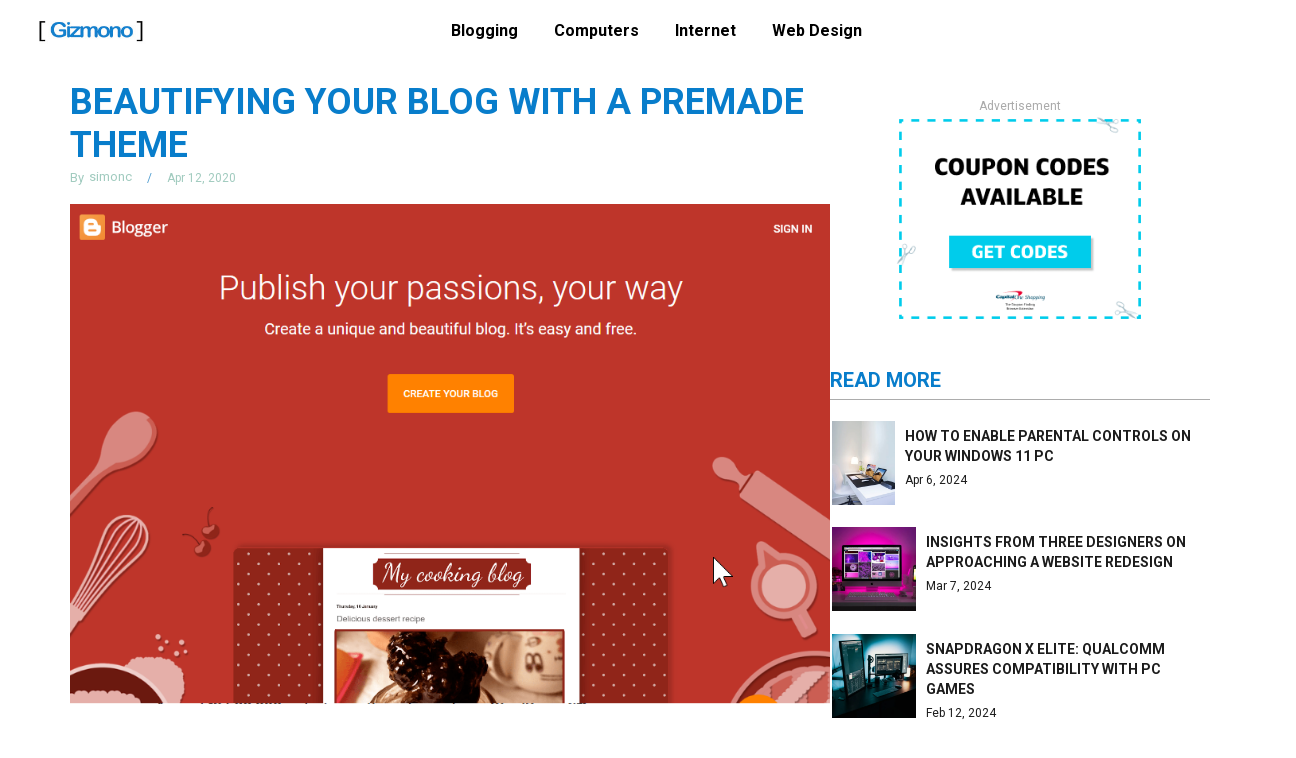

--- FILE ---
content_type: text/css
request_url: https://gizmono.com/wp-content/themes/fleximag/style.css?ver=6.4.7
body_size: 5346
content:
/*!
Theme Name: FlexiMag
Theme URI: www.fleximag.com
Author: FlexiMag
Description: FlexiMag is the lightest weight WordPress theme available online. Our amazing theme comes with an impressive load time and fast performance. This theme features a basic grid layout homepage, and simplistic article page with the ability to easily implement sticky ads on the right/left side, as well as ads on the top and bottom of the page.
Version: 1.0.2
License: GNU General Public License v2 or later
License URI: LICENSE
Text Domain: FlexiMag
Tags:

*/
/*--------------------------------------------------------------
>>> TABLE OF CONTENTS:
----------------------------------------------------------------
# Normalize
# Typography
# Elements
# Forms
# Links
# Accessibility
# Alignments
# Clearings
# Content
	## Posts and pages
	## Comments
# Media
	## Captions
	## Galleries
# Site
	## Header
	## Content
--------------------------------------------------------------*/
/*--------------------------------------------------------------
# Normalize
--------------------------------------------------------------*/
/* normalize.css v8.0.0 | MIT License | github.com/necolas/normalize.css */

/* Document
	 ========================================================================== */

/**
 * 1. Correct the line height in all browsers.
 * 2. Prevent adjustments of font size after orientation changes in iOS.
 */

html {
	line-height: 1.15; /* 1 */
	-webkit-text-size-adjust: 100%; /* 2 */
}

/* Sections
	 ========================================================================== */

/**
 * Remove the margin in all browsers.
 */

body {
	margin: 0;
	margin-top: -6px !important;
	max-width:100%;
	overflow-x:hidden !important;
}

/**
 * Correct the font size and margin on `h1` elements with `section` and
 * `article` contexts in Chrome, Firefox, and Safari.
 */

h1 {
	font-size: 2em;
	margin: 0.67em 0;
}

/* Grouping content
	 ========================================================================== */

/**
 * 1. Add the correct box sizing in Firefox.
 * 2. Show the overflow in Edge and IE.
 */

hr {
	box-sizing: content-box; /* 1 */
	height: 0; /* 1 */
	overflow: visible; /* 2 */
}

/**
 * 1. Correct the inheritance and scaling of font size in all browsers.
 * 2. Correct the odd `em` font sizing in all browsers.
 */

pre {
	font-family: monospace, monospace; /* 1 */
	font-size: 1em; /* 2 */
}

/* Text-level semantics
	 ========================================================================== */

/**
 * Remove the gray background on active links in IE 10.
 */

a {
	background-color: transparent;
}

/**
 * 1. Remove the bottom border in Chrome 57-
 * 2. Add the correct text decoration in Chrome, Edge, IE, Opera, and Safari.
 */

abbr[title] {
	border-bottom: none; /* 1 */
	text-decoration: underline; /* 2 */
	text-decoration: underline dotted; /* 2 */
}

/**
 * Add the correct font weight in Chrome, Edge, and Safari.
 */

b,
strong {
	font-weight: bolder;
}

/**
 * 1. Correct the inheritance and scaling of font size in all browsers.
 * 2. Correct the odd `em` font sizing in all browsers.
 */

code,
kbd,
samp {
	font-family: monospace, monospace; /* 1 */
	font-size: 1em; /* 2 */
}

/**
 * Add the correct font size in all browsers.
 */

small {
	font-size: 80%;
}

/**
 * Prevent `sub` and `sup` elements from affecting the line height in
 * all browsers.
 */

sub,
sup {
	font-size: 75%;
	line-height: 0;
	position: relative;
	vertical-align: baseline;
}

sub {
	bottom: -0.25em;
}

sup {
	top: -0.5em;
}

/* Embedded content
	 ========================================================================== */

/**
 * Remove the border on images inside links in IE 10.
 */

img {
	border-style: none;
}

/* Forms
	 ========================================================================== */

/**
 * 1. Change the font styles in all browsers.
 * 2. Remove the margin in Firefox and Safari.
 */

button,
input,
optgroup,
select,
textarea {
	font-family: inherit; /* 1 */
	font-size: 100%; /* 1 */
	line-height: 1.15; /* 1 */
	margin: 0; /* 2 */
}

/**
 * Show the overflow in IE.
 * 1. Show the overflow in Edge.
 */

button,
input { /* 1 */
	overflow: visible;
}

/**
 * Remove the inheritance of text transform in Edge, Firefox, and IE.
 * 1. Remove the inheritance of text transform in Firefox.
 */

button,
select { /* 1 */
	text-transform: none;
}

/**
 * Correct the inability to style clickable types in iOS and Safari.
 */

button,
[type="button"],
[type="reset"],
[type="submit"] {
	-webkit-appearance: button;
}

/**
 * Remove the inner border and padding in Firefox.
 */

button::-moz-focus-inner,
[type="button"]::-moz-focus-inner,
[type="reset"]::-moz-focus-inner,
[type="submit"]::-moz-focus-inner {
	border-style: none;
	padding: 0;
}

/**
 * Restore the focus styles unset by the previous rule.
 */

button:-moz-focusring,
[type="button"]:-moz-focusring,
[type="reset"]:-moz-focusring,
[type="submit"]:-moz-focusring {
	outline: 1px dotted ButtonText;
}

/**
 * Correct the padding in Firefox.
 */

fieldset {
	padding: 0.35em 0.75em 0.625em;
}

/**
 * 1. Correct the text wrapping in Edge and IE.
 * 2. Correct the color inheritance from `fieldset` elements in IE.
 * 3. Remove the padding so developers are not caught out when they zero out
 *		`fieldset` elements in all browsers.
 */

legend {
	box-sizing: border-box; /* 1 */
	color: inherit; /* 2 */
	display: table; /* 1 */
	max-width: 100%; /* 1 */
	padding: 0; /* 3 */
	white-space: normal; /* 1 */
}

/**
 * Add the correct vertical alignment in Chrome, Firefox, and Opera.
 */

progress {
	vertical-align: baseline;
}

/**
 * Remove the default vertical scrollbar in IE 10+.
 */

textarea {
	overflow: auto;
}

/**
 * 1. Add the correct box sizing in IE 10.
 * 2. Remove the padding in IE 10.
 */

[type="checkbox"],
[type="radio"] {
	box-sizing: border-box; /* 1 */
	padding: 0; /* 2 */
}

/**
 * Correct the cursor style of increment and decrement buttons in Chrome.
 */

[type="number"]::-webkit-inner-spin-button,
[type="number"]::-webkit-outer-spin-button {
	height: auto;
}

/**
 * 1. Correct the odd appearance in Chrome and Safari.
 * 2. Correct the outline style in Safari.
 */

[type="search"] {
	-webkit-appearance: textfield; /* 1 */
	outline-offset: -2px; /* 2 */
}

/**
 * Remove the inner padding in Chrome and Safari on macOS.
 */

[type="search"]::-webkit-search-decoration {
	-webkit-appearance: none;
}

/**
 * 1. Correct the inability to style clickable types in iOS and Safari.
 * 2. Change font properties to `inherit` in Safari.
 */

::-webkit-file-upload-button {
	-webkit-appearance: button; /* 1 */
	font: inherit; /* 2 */
}

/* Interactive
	 ========================================================================== */

/*
 * Add the correct display in Edge, IE 10+, and Firefox.
 */

details {
	display: block;
}

/*
 * Add the correct display in all browsers.
 */

summary {
	display: list-item;
}

/* Misc
	 ========================================================================== */

/**
 * Add the correct display in IE 10+.
 */

template {
	display: none;
}

/**
 * Add the correct display in IE 10.
 */

[hidden] {
	display: none;
}

/*--------------------------------------------------------------
# Typography
--------------------------------------------------------------*/
body,
button,
input,
select,
optgroup,
textarea {
	color: rgb(4, 4, 2);
	font-family: "Helvetica Neue", Helvetica, Arial, Frutiger, "Frutiger Linotype", Univers, Calibri, "Gill Sans", "Gill Sans MT", "Myriad Pro", Myriad, "Nimbus Sans L", "Liberation Sans", Tahoma, Geneva, sans-serif;;
	font-size: calc( 15px + 4 * (100vw / 1500));
	line-height: 1.5;
}

h1, h2, h3, h4, h5, h6 {
	clear: both;
}

p {
	margin-bottom: 1.5em;
}

dfn, cite, em, i {
	font-style: italic;
}

blockquote {
	margin: 0 1.5em;
}

address {
	margin: 0 0 1.5em;
}

pre {
	background: #eee;
	font-family: "Courier 10 Pitch", Courier, monospace;
	font-size: 15px;
	font-size: 0.9375rem;
	line-height: 1.6;
	margin-bottom: 1.6em;
	max-width: 100%;
	overflow: auto;
	padding: 1.6em;
}

code, kbd, tt, var {
	font-family: Monaco, Consolas, "Andale Mono", "DejaVu Sans Mono", monospace;
	font-size: 15px;
	font-size: 0.9375rem;
}

abbr, acronym {
	border-bottom: 1px dotted #666;
	cursor: help;
}

mark, ins {
	background: #fff9c0;
	text-decoration: none;
}

big {
	font-size: 125%;
}

/*--------------------------------------------------------------
# Elements
--------------------------------------------------------------*/

html {
	box-sizing: border-box;
}

*,
*:before,
*:after {
	box-sizing: inherit;
}

body {
	background-color: #fffefc;
	border-top: 0.4rem solid;
}

hr {
	background-color: #ccc;
	border: 0;
	height: 1px;
}

ul {
	list-style: disc;
}

ol {
	list-style: decimal;
}

li > ul,
li > ol {
	margin-bottom: 0;
}

dt {
	font-weight: bold;
}

dd {
	margin: 0 1.5em 1.5em;
}

img {
	height: auto;
	max-width: 100%;
}

figure {
	margin: 1em 0;
}

table {
	margin: 0 0 1.5em;
	width: 100%;
}

/*--------------------------------------------------------------
# Forms
--------------------------------------------------------------*/
button,
input[type="button"],
input[type="reset"],
input[type="submit"] {
	border: 1px solid;
	border-color: #ccc #ccc #bbb;
	border-radius: 3px;
	background: #e6e6e6;
	color: rgba(0, 0, 0, 0.8);
	font-size: 12px;
	font-size: 0.75rem;
	line-height: 1;
	padding: .6em 1em .4em;
}

button:hover,
input[type="button"]:hover,
input[type="reset"]:hover,
input[type="submit"]:hover {
	border-color: #ccc #bbb #aaa;
}

button:active, button:focus,
input[type="button"]:active,
input[type="button"]:focus,
input[type="reset"]:active,
input[type="reset"]:focus,
input[type="submit"]:active,
input[type="submit"]:focus {
	border-color: #aaa #bbb #bbb;
}

input[type="text"],
input[type="email"],
input[type="url"],
input[type="password"],
input[type="search"],
input[type="number"],
input[type="tel"],
input[type="range"],
input[type="date"],
input[type="month"],
input[type="week"],
input[type="time"],
input[type="datetime"],
input[type="datetime-local"],
input[type="color"],
textarea {
	color: #666;
	border: 1px solid #ccc;
	border-radius: 3px;
	padding: 3px;
}

input[type="text"]:focus,
input[type="email"]:focus,
input[type="url"]:focus,
input[type="password"]:focus,
input[type="search"]:focus,
input[type="number"]:focus,
input[type="tel"]:focus,
input[type="range"]:focus,
input[type="date"]:focus,
input[type="month"]:focus,
input[type="week"]:focus,
input[type="time"]:focus,
input[type="datetime"]:focus,
input[type="datetime-local"]:focus,
input[type="color"]:focus,
textarea:focus {
	color: #111;
}

select {
	border: 1px solid #ccc;
}

textarea {
	width: 100%;
}

/*--------------------------------------------------------------
# Links
--------------------------------------------------------------*/
a {
	color: rgb(4, 4, 2);
	text-decoration: none;
	border-bottom: 0.2em solid transparent;
}


a:visited {
	color: rgb(4, 4, 2);
}

a:hover, a:focus, a:active {
	/*color: midnightblue;*/
	border-bottom-style: solid;
	border-bottom-color: inherit;
}

a:focus {
	outline: thin dotted;
}

a:hover, a:active {
	outline: 0;
}

/*--------------------------------------------------------------
# Accessibility
--------------------------------------------------------------*/
/* Text meant only for screen readers. */
.screen-reader-text {
	border: 0;
	clip: rect(1px, 1px, 1px, 1px);
	clip-path: inset(50%);
	height: 1px;
	margin: -1px;
	overflow: hidden;
	padding: 0;
	position: absolute !important;
	width: 1px;
	word-wrap: normal !important; /* Many screen reader and browser combinations announce broken words as they would appear visually. */
}

.screen-reader-text:focus {
	background-color: #f1f1f1;
	border-radius: 3px;
	box-shadow: 0 0 2px 2px rgba(0, 0, 0, 0.6);
	clip: auto !important;
	clip-path: none;
	color: #21759b;
	display: block;
	font-size: 14px;
	font-size: 0.875rem;
	font-weight: bold;
	height: auto;
	left: 5px;
	line-height: normal;
	padding: 15px 23px 14px;
	text-decoration: none;
	top: 5px;
	width: auto;
	z-index: 100000;
	/* Above WP toolbar. */
}

/* Do not show the outline on the skip link target. */
#content[tabindex="-1"]:focus {
	outline: 0;
}

/*--------------------------------------------------------------
# Alignments
--------------------------------------------------------------*/
.alignleft {
	display: inline;
	float: left;
	margin-right: 1.5em;
}

.alignright {
	display: inline;
	float: right;
	margin-left: 1.5em;
}

.aligncenter {
	clear: both;
	display: block;
	margin-left: auto;
	margin-right: auto;
}

/*--------------------------------------------------------------
# Clearings
--------------------------------------------------------------*/
.clear:before,
.clear:after,
.entry-content:before,
.entry-content:after,
.comment-content:before,
.comment-content:after,
.site-header:before,
.site-header:after,
.site-content:before,
.site-content:after,
.site-footer:before,
.site-footer:after {
	content: "";
	display: table;
	table-layout: fixed;
}

.clear:after,
.entry-content:after,
.comment-content:after,
.site-header:after,
.site-content:after,
.site-footer:after {
	clear: both;
}

/*--------------------------------------------------------------
# Content
--------------------------------------------------------------*/
/*--------------------------------------------------------------
## Posts and pages
--------------------------------------------------------------*/
.sticky {
	display: block;
}

.hentry {
	margin: 0 0 1.5em;
}

.updated:not(.published) {
	display: none;
}

/*--------------------------------------------------------------
## Comments
--------------------------------------------------------------*/
.comment-content a {
	word-wrap: break-word;
}

.bypostauthor {
	display: block;
}

/*--------------------------------------------------------------
# Media
--------------------------------------------------------------*/
/* Make sure embeds and iframes fit their containers. */
embed,
iframe,
object {
	max-width: 100%;
}

/* Make sure logo link wraps around logo image. */
.custom-logo-link {
	display: inline-block;
}

/*--------------------------------------------------------------
## Captions
--------------------------------------------------------------*/
.wp-caption {
	margin-bottom: 1.5em;
	max-width: 100%;
}

.wp-caption img[class*="wp-image-"] {
	display: block;
	margin-left: auto;
	margin-right: auto;
}

.wp-caption .wp-caption-text {
	margin: 0.8075em 0;
}

.wp-caption-text {
	text-align: center;
}

/*--------------------------------------------------------------
## Galleries
--------------------------------------------------------------*/
.gallery {
	margin-bottom: 1.5em;
}

.gallery-item {
	display: inline-block;
	text-align: center;
	vertical-align: top;
	width: 100%;
}

.gallery-columns-2 .gallery-item {
	max-width: 50%;
}

.gallery-columns-3 .gallery-item {
	max-width: 33.33%;
}

.gallery-columns-4 .gallery-item {
	max-width: 25%;
}

.gallery-columns-5 .gallery-item {
	max-width: 20%;
}

.gallery-columns-6 .gallery-item {
	max-width: 16.66%;
}

.gallery-columns-7 .gallery-item {
	max-width: 14.28%;
}

.gallery-columns-8 .gallery-item {
	max-width: 12.5%;
}

.gallery-columns-9 .gallery-item {
	max-width: 11.11%;
}

.gallery-caption {
	display: block;
}

/*--------------------------------------------------------------
# Site
--------------------------------------------------------------*/
/*--------------------------------------------------------------
## Header
--------------------------------------------------------------*/
header#masthead {
	display: flex;
	align-items: center;
	max-width: 69em;
	margin: 2em auto;
	padding: 0 1em;
}

header#masthead h1, header#masthead p {
	font-size: 1em;
	line-height: 1em;
	font-weight: bold;
	flex: 1;
	margin: 0;
}

header#masthead a {
	border-bottom: unset;
}

header#masthead > a {
	font-weight: bold;
}

header#masthead > a > svg {
	width: 1.8em;
	height: 1.8em;
}

.logo {
	/*flex: 0 0 2.4em;*/
	flex: 0 0 10em;
	/*text-align: center;*/
	text-align: left;
	line-height: 0;
	margin-right: .5em;
}

.logo svg {
	width: 2.4em;
	height: 2.4em;
}

svg * {
	width: 100%;
	height: 100%;
}

/*--------------------------------------------------------------
## Content
--------------------------------------------------------------*/
#content {
	max-width: 33em;
	margin: 0 auto;
	padding: 0 1em;
}

article a, nav a {
	/* background: rgb(252, 248, 243) none repeat scroll 0% 0%;
	border-bottom: 0.1em dotted; */
	line-height: 1.6em;
}

article > header > h1, article > header > h2 {
	font-size: 2.4em;
	line-height: 1em;
	margin: 0 0 .4em 0;
}

.entry-meta {
	color: rgb(179, 179, 179);
}

.entry-meta a {
	color: rgb(179, 179, 179);
}

.cat-links {
	display: flex;
	align-items: center;
}

.cat-links a:first-of-type {
	margin-left: .5em;
}

.cat-links a, .comments-link a, .edit-link a {
	padding: 0 .5em;
	margin: 0 .5em 0 0;
}

footer#colophon {
	max-width: 69em;
	margin: 3em auto;
	text-align: center;
	padding: 0 1em;
	font-size: .75em;
}

/*.leftsidenav {
  height: 100%;
  width: 160px;
  position: fixed;
  z-index: 1;
  top: 200;
  left: 0;
  overflow-x: hidden;
  padding-top: 20px;
}
.rightsidenav {
  height: 100%;
  width: 160px;
  position: fixed;
  z-index: 1;
  top: 200;
  right: 0;
  overflow-x: hidden;
  padding-top: 20px;
}*/

/*New styles 12-05-2020 */

footer#colophon {
    max-width: 100%;
    margin: 0 auto;
    text-align: center;
    padding: 20px 0px;
    /* color: #fff; */
    font-size: .75em;
    background-color: #e1e1e1;
}

header#masthead {
    display: flex;
    align-items: center;
    max-width: 100%;
    margin: 0px 0px 15px 0px;
    padding: 10px 1em;
    box-shadow: 1px 1px 7px #d7d7d7;
    background: #fff;
}

#content {
    max-width: 90%;
    width: 100%;
    margin: 0 auto;
    padding: 0 1em;
}

body {
    background-color: #fff;
    border-top: 0.4rem solid;
} 
.newmenu li
{
	display:inline-block;
}

.newmenu li
{
	padding:0 10px;
}

.newmenu li a:hover
{
	text-decoration: none;
    color: #1d90ff;
}
.flex-class
{
	display: flex;
	flex-wrap: wrap;
	 justify-content: center;
}

.flex-class > div {
  background-color: #f1f1f1;
  width: 30%;
  margin: 10px;
  text-align: center;
  line-height: 75px;
  font-size: 30px;
}
.center-block{
	    display: block;
    margin: 0 auto;
	text-align:center;
}

.sticky{
    position: -webkit-sticky;
    position: sticky;
    top: 0;
	overflow-y:hidden;
	overflow-x:auto;
	margin-bottom: 2rem !important;
}
  
#content{
    min-height: 600px;
}
.scroll-block
{
    min-height: 696px;
}
.scroll-block .col-sm-4 h5{
    margin-top: 10px;
}

.scroll-block .col-sm-4 .hover a{display:block;border:0;
   
}
.scroll-block .col-sm-4 .hover:hover img{    opacity: 0.3; transition:all .5s ease;
   
}

.scroll-block .col-sm-4 .hover:hover img {    opacity: 0.3; transition:all .5s ease;
   
}
	   
.scroll-block .col-sm-4 .hover:hover img {
    display: block;
    z-index: 1;
}
.scroll-block .col-sm-4 .hover a.readmore 
{
	position:absolute;
	visibility:hidden;
}
.scroll-block .col-sm-4 .hover:hover a.readmore {
    text-align: center;
    display: block;
    top: 50%;
    left: 50%;
	visibility:visible;
    /* right: 0; */
    /* bottom: 0; */
    transform: translate(-50px, -15px);
}
	
/**************************************************************/
.entry-meta{
    margin-bottom:1rem !important;
}
.cat-links a{
    background:transparent;
}

body{
	color: #5e5e5e;
	font-family: 'Cabin';
	font-weight: 400;
	word-wrap:break-word;
}
.fleximag-box{
	background:#ffffff;
	-webkit-box-shadow: 0 3px 5px 0 rgba(0,1,1,.1);
	box-shadow: 0 3px 5px 0 rgba(0,1,1,.1);
	background: #FFF;
}

.fleximag-post {
    height: 300px;
    line-height: 1.375;
	font-size:16px;
	position:relative;
}


.entry-image, .wp-caption{
	position:relative;
}

.fleximag-post .entry-image img{
	-o-object-fit: cover;
	object-fit: cover;
	font-family: 'object-fit: cover;';
	height: 300px;
    width: 100%;
}

.fleximag-post .entry-image a::after {
    content: "";
    position: absolute;
    background: rgba(0,0,0,.4);
    will-change: background;
    height: 100%;
    width: 100%;
    z-index: 2;
    top: 0;
    left: 0;
    -webkit-transition: all .2s ease-in-out;
    -moz-transition: all .2s ease-in-out;
    -ms-transition: all .2s ease-in-out;
    -o-transition: all .2s ease-in-out;
    transition: all .2s ease-in-out;
}

.fleximag-post:hover .entry-image a::after {
    background: rgba(0,0,0,.6);
}


.entry-overlay, .fleximag-post .entry-overlay {
    position: absolute;
    height: 100%;
    width: 100%;
    z-index: 3;
    top: 0;
    left: 0;
    pointer-events: none;
}

.box-inner-p{
    font-size:16px;
}

.box-inner-ellipsis {
    height: 197px;
    max-height: 197px;
    overflow: hidden;
}

.entry-title{
    margin-bottom:8px;
    color:#FFFFFF;
    font-family: 'Lato';
    font-weight: 700;
    font-size:22px !important;
}
.entry-title a,.entry-title a:hover{
    pointer-events: auto;
    color: #ffffff !important;
    background: transparent;
    border: unset;
    text-decoration:none;
}

.footer-menu .newmenu li a{
    font-weight:500;
}

 @media only screen and (max-width: 576px) {
    .footer-menu.text-right{
        text-align:center !important;
    } 
 }
 
 .footer-menu .newmenu li {
    border-right: 1px solid gray;
}

.footer-menu .newmenu li:last-child{
    border-right:unset;
}

@media only screen and (min-width: 768px) {
    header{
        position:relative;
    }
    
    .newmenu{
        position: absolute;
        text-align: center;
        left: 50%;
        top: 50%;
        transform: translate(-50%, -50%);
    }
	
	#collapsibleNavbar{
		position: absolute;
		width: 100%;
	}
}

.mb-8{
    margin-bottom:4rem !important
}

.logo img{
    width:140px !important;
}
.newmenu li a,.navbar-nav li a {
    font-weight: 600 !important;
    color: #000 !important;
}

.footer-menu .newmenu li a{
    font-weight: 600 !important;
    color: #000 !important;
    text-decoration: none !important;
    border: none !important;
}

article .post-thumbnail {
    margin-bottom: 1rem;
}
.single-post #content{
	max-width:unset !important;
}

.navbar-collapse.show .nav-link{
	border-bottom:1px solid #f5f5f5;
}

.nav-link a{
	text-decoration:none !important;
	border:unset !important;
	padding:10px;
}

#collapsibleNavbar:not(.show) .navbar-nav{
	/* margin:0 auto; */
}
.navbar-brand{
	max-width:150px;
	z-index:999999;
}

.crunchify-link {
    padding: 2px 8px 4px 8px !important;
    color: white;
    font-size: 24px;
    border-radius: 2px;
    margin-right: 2px;
    cursor: pointer;
    -moz-background-clip: padding;
    -webkit-background-clip: padding-box;
    box-shadow: inset 0 -3px 0 rgba(0,0,0,.2);
    -moz-box-shadow: inset 0 -3px 0 rgba(0,0,0,.2);
    -webkit-box-shadow: inset 0 -3px 0 rgba(0,0,0,.2);
    margin-top: 2px;
    display: inline-block;
    text-decoration: none;
}
 
.crunchify-link:hover,.crunchify-link:active {
    color: white;
}
 
.crunchify-twitter {
    background: #00aced;
}
 
.crunchify-twitter:hover,.crunchify-twitter:active {
    background: #0084b4;
}
 
.crunchify-facebook {
    background: #3B5997;
}
 
.crunchify-facebook:hover,.crunchify-facebook:active {
    background: #2d4372;
}
 
.crunchify-googleplus {
    background: #D64937;
}
 
.crunchify-googleplus:hover,.crunchify-googleplus:active {
    background: #b53525;
}
 
.crunchify-buffer {
    background: #444;
}
 
.crunchify-buffer:hover,.crunchify-buffer:active {
    background: #222;
}
 
.crunchify-pinterest {
    background: #bd081c;
}
 
.crunchify-pinterest:hover,.crunchify-pinterest:active {
    background: #bd081c;
}
 
.crunchify-linkedin {
    background: #0074A1;
}
 
.crunchify-linkedin:hover,.crunchify-linkedin:active {
    background: #006288;
}
 
.crunchify-social {
    margin: 20px 0px 25px 0px;
    -webkit-font-smoothing: antialiased;
    font-size: 24px;
}

#author-info { float: left; padding: 20px; background-color: #f0f0f0; margin-bottom:10px; -moz-border-radius: 5px;border-radius: 5px;} 
#author-description h3 { margin-top:0px;margin-bottom:10px;}